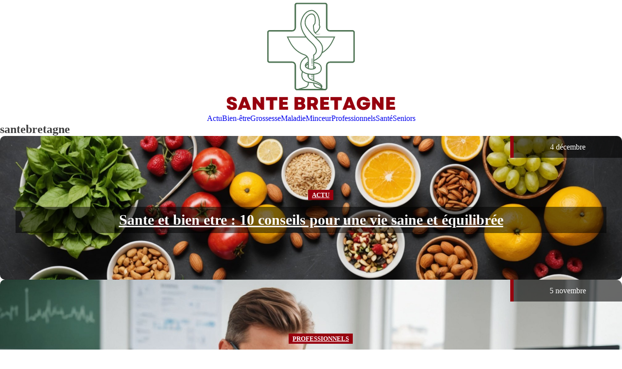

--- FILE ---
content_type: text/html; charset=UTF-8
request_url: https://www.santebretagne.com/page/4/
body_size: 18615
content:
<!DOCTYPE html>
<html lang="fr-FR" >
<head>
<meta charset="UTF-8">
<meta name="viewport" content="width=device-width, initial-scale=1.0">
<!-- WP_HEAD() START -->
<link rel="preload" as="style" href="https://fonts.googleapis.com/css?family=Montserrat:100,200,300,400,500,600,700,800,900|Cormorant+Garamond:100,200,300,400,500,600,700,800,900" >
<link rel="stylesheet" href="https://fonts.googleapis.com/css?family=Montserrat:100,200,300,400,500,600,700,800,900|Cormorant+Garamond:100,200,300,400,500,600,700,800,900">
<meta name='robots' content='index, follow, max-image-preview:large, max-snippet:-1, max-video-preview:-1' />
	<style>img:is([sizes="auto" i], [sizes^="auto," i]) { contain-intrinsic-size: 3000px 1500px }</style>
	
	<!-- This site is optimized with the Yoast SEO plugin v26.3 - https://yoast.com/wordpress/plugins/seo/ -->
	<title>santebretagne - sante bretagne</title>
	<link rel="canonical" href="https://santebretagne.com/" />
	<meta property="og:locale" content="fr_FR" />
	<meta property="og:type" content="website" />
	<meta property="og:title" content="santebretagne - sante bretagne" />
	<meta property="og:url" content="https://santebretagne.com/" />
	<meta property="og:site_name" content="sante bretagne" />
	<meta property="article:modified_time" content="2024-04-30T13:45:24+00:00" />
	<meta name="twitter:card" content="summary_large_image" />
	<script type="application/ld+json" class="yoast-schema-graph">{"@context":"https://schema.org","@graph":[{"@type":"WebPage","@id":"https://santebretagne.com/","url":"https://santebretagne.com/","name":"santebretagne - sante bretagne","isPartOf":{"@id":"https://santebretagne.com/#website"},"datePublished":"2023-10-18T07:50:59+00:00","dateModified":"2024-04-30T13:45:24+00:00","breadcrumb":{"@id":"https://santebretagne.com/#breadcrumb"},"inLanguage":"fr-FR","potentialAction":[{"@type":"ReadAction","target":["https://santebretagne.com/"]}]},{"@type":"BreadcrumbList","@id":"https://santebretagne.com/#breadcrumb","itemListElement":[{"@type":"ListItem","position":1,"name":"Home"}]},{"@type":"WebSite","@id":"https://santebretagne.com/#website","url":"https://santebretagne.com/","name":"sante bretagne","description":"sante bretagne","potentialAction":[{"@type":"SearchAction","target":{"@type":"EntryPoint","urlTemplate":"https://santebretagne.com/?s={search_term_string}"},"query-input":{"@type":"PropertyValueSpecification","valueRequired":true,"valueName":"search_term_string"}}],"inLanguage":"fr-FR"}]}</script>
	<!-- / Yoast SEO plugin. -->


<link rel='dns-prefetch' href='//santebretagne.com' />
<link href='https://fonts.gstatic.com' crossorigin rel='preconnect' />
<link rel='stylesheet' id='wp-block-library-css' href='https://santebretagne.com/wp-includes/css/dist/block-library/style.min.css?ver=6.8.3' type='text/css' media='all' />
<style id='classic-theme-styles-inline-css' type='text/css'>
/*! This file is auto-generated */
.wp-block-button__link{color:#fff;background-color:#32373c;border-radius:9999px;box-shadow:none;text-decoration:none;padding:calc(.667em + 2px) calc(1.333em + 2px);font-size:1.125em}.wp-block-file__button{background:#32373c;color:#fff;text-decoration:none}
</style>
<style id='global-styles-inline-css' type='text/css'>
:root{--wp--preset--aspect-ratio--square: 1;--wp--preset--aspect-ratio--4-3: 4/3;--wp--preset--aspect-ratio--3-4: 3/4;--wp--preset--aspect-ratio--3-2: 3/2;--wp--preset--aspect-ratio--2-3: 2/3;--wp--preset--aspect-ratio--16-9: 16/9;--wp--preset--aspect-ratio--9-16: 9/16;--wp--preset--color--black: #000000;--wp--preset--color--cyan-bluish-gray: #abb8c3;--wp--preset--color--white: #ffffff;--wp--preset--color--pale-pink: #f78da7;--wp--preset--color--vivid-red: #cf2e2e;--wp--preset--color--luminous-vivid-orange: #ff6900;--wp--preset--color--luminous-vivid-amber: #fcb900;--wp--preset--color--light-green-cyan: #7bdcb5;--wp--preset--color--vivid-green-cyan: #00d084;--wp--preset--color--pale-cyan-blue: #8ed1fc;--wp--preset--color--vivid-cyan-blue: #0693e3;--wp--preset--color--vivid-purple: #9b51e0;--wp--preset--gradient--vivid-cyan-blue-to-vivid-purple: linear-gradient(135deg,rgba(6,147,227,1) 0%,rgb(155,81,224) 100%);--wp--preset--gradient--light-green-cyan-to-vivid-green-cyan: linear-gradient(135deg,rgb(122,220,180) 0%,rgb(0,208,130) 100%);--wp--preset--gradient--luminous-vivid-amber-to-luminous-vivid-orange: linear-gradient(135deg,rgba(252,185,0,1) 0%,rgba(255,105,0,1) 100%);--wp--preset--gradient--luminous-vivid-orange-to-vivid-red: linear-gradient(135deg,rgba(255,105,0,1) 0%,rgb(207,46,46) 100%);--wp--preset--gradient--very-light-gray-to-cyan-bluish-gray: linear-gradient(135deg,rgb(238,238,238) 0%,rgb(169,184,195) 100%);--wp--preset--gradient--cool-to-warm-spectrum: linear-gradient(135deg,rgb(74,234,220) 0%,rgb(151,120,209) 20%,rgb(207,42,186) 40%,rgb(238,44,130) 60%,rgb(251,105,98) 80%,rgb(254,248,76) 100%);--wp--preset--gradient--blush-light-purple: linear-gradient(135deg,rgb(255,206,236) 0%,rgb(152,150,240) 100%);--wp--preset--gradient--blush-bordeaux: linear-gradient(135deg,rgb(254,205,165) 0%,rgb(254,45,45) 50%,rgb(107,0,62) 100%);--wp--preset--gradient--luminous-dusk: linear-gradient(135deg,rgb(255,203,112) 0%,rgb(199,81,192) 50%,rgb(65,88,208) 100%);--wp--preset--gradient--pale-ocean: linear-gradient(135deg,rgb(255,245,203) 0%,rgb(182,227,212) 50%,rgb(51,167,181) 100%);--wp--preset--gradient--electric-grass: linear-gradient(135deg,rgb(202,248,128) 0%,rgb(113,206,126) 100%);--wp--preset--gradient--midnight: linear-gradient(135deg,rgb(2,3,129) 0%,rgb(40,116,252) 100%);--wp--preset--font-size--small: 13px;--wp--preset--font-size--medium: 20px;--wp--preset--font-size--large: 36px;--wp--preset--font-size--x-large: 42px;--wp--preset--spacing--20: 0.44rem;--wp--preset--spacing--30: 0.67rem;--wp--preset--spacing--40: 1rem;--wp--preset--spacing--50: 1.5rem;--wp--preset--spacing--60: 2.25rem;--wp--preset--spacing--70: 3.38rem;--wp--preset--spacing--80: 5.06rem;--wp--preset--shadow--natural: 6px 6px 9px rgba(0, 0, 0, 0.2);--wp--preset--shadow--deep: 12px 12px 50px rgba(0, 0, 0, 0.4);--wp--preset--shadow--sharp: 6px 6px 0px rgba(0, 0, 0, 0.2);--wp--preset--shadow--outlined: 6px 6px 0px -3px rgba(255, 255, 255, 1), 6px 6px rgba(0, 0, 0, 1);--wp--preset--shadow--crisp: 6px 6px 0px rgba(0, 0, 0, 1);}:where(.is-layout-flex){gap: 0.5em;}:where(.is-layout-grid){gap: 0.5em;}body .is-layout-flex{display: flex;}.is-layout-flex{flex-wrap: wrap;align-items: center;}.is-layout-flex > :is(*, div){margin: 0;}body .is-layout-grid{display: grid;}.is-layout-grid > :is(*, div){margin: 0;}:where(.wp-block-columns.is-layout-flex){gap: 2em;}:where(.wp-block-columns.is-layout-grid){gap: 2em;}:where(.wp-block-post-template.is-layout-flex){gap: 1.25em;}:where(.wp-block-post-template.is-layout-grid){gap: 1.25em;}.has-black-color{color: var(--wp--preset--color--black) !important;}.has-cyan-bluish-gray-color{color: var(--wp--preset--color--cyan-bluish-gray) !important;}.has-white-color{color: var(--wp--preset--color--white) !important;}.has-pale-pink-color{color: var(--wp--preset--color--pale-pink) !important;}.has-vivid-red-color{color: var(--wp--preset--color--vivid-red) !important;}.has-luminous-vivid-orange-color{color: var(--wp--preset--color--luminous-vivid-orange) !important;}.has-luminous-vivid-amber-color{color: var(--wp--preset--color--luminous-vivid-amber) !important;}.has-light-green-cyan-color{color: var(--wp--preset--color--light-green-cyan) !important;}.has-vivid-green-cyan-color{color: var(--wp--preset--color--vivid-green-cyan) !important;}.has-pale-cyan-blue-color{color: var(--wp--preset--color--pale-cyan-blue) !important;}.has-vivid-cyan-blue-color{color: var(--wp--preset--color--vivid-cyan-blue) !important;}.has-vivid-purple-color{color: var(--wp--preset--color--vivid-purple) !important;}.has-black-background-color{background-color: var(--wp--preset--color--black) !important;}.has-cyan-bluish-gray-background-color{background-color: var(--wp--preset--color--cyan-bluish-gray) !important;}.has-white-background-color{background-color: var(--wp--preset--color--white) !important;}.has-pale-pink-background-color{background-color: var(--wp--preset--color--pale-pink) !important;}.has-vivid-red-background-color{background-color: var(--wp--preset--color--vivid-red) !important;}.has-luminous-vivid-orange-background-color{background-color: var(--wp--preset--color--luminous-vivid-orange) !important;}.has-luminous-vivid-amber-background-color{background-color: var(--wp--preset--color--luminous-vivid-amber) !important;}.has-light-green-cyan-background-color{background-color: var(--wp--preset--color--light-green-cyan) !important;}.has-vivid-green-cyan-background-color{background-color: var(--wp--preset--color--vivid-green-cyan) !important;}.has-pale-cyan-blue-background-color{background-color: var(--wp--preset--color--pale-cyan-blue) !important;}.has-vivid-cyan-blue-background-color{background-color: var(--wp--preset--color--vivid-cyan-blue) !important;}.has-vivid-purple-background-color{background-color: var(--wp--preset--color--vivid-purple) !important;}.has-black-border-color{border-color: var(--wp--preset--color--black) !important;}.has-cyan-bluish-gray-border-color{border-color: var(--wp--preset--color--cyan-bluish-gray) !important;}.has-white-border-color{border-color: var(--wp--preset--color--white) !important;}.has-pale-pink-border-color{border-color: var(--wp--preset--color--pale-pink) !important;}.has-vivid-red-border-color{border-color: var(--wp--preset--color--vivid-red) !important;}.has-luminous-vivid-orange-border-color{border-color: var(--wp--preset--color--luminous-vivid-orange) !important;}.has-luminous-vivid-amber-border-color{border-color: var(--wp--preset--color--luminous-vivid-amber) !important;}.has-light-green-cyan-border-color{border-color: var(--wp--preset--color--light-green-cyan) !important;}.has-vivid-green-cyan-border-color{border-color: var(--wp--preset--color--vivid-green-cyan) !important;}.has-pale-cyan-blue-border-color{border-color: var(--wp--preset--color--pale-cyan-blue) !important;}.has-vivid-cyan-blue-border-color{border-color: var(--wp--preset--color--vivid-cyan-blue) !important;}.has-vivid-purple-border-color{border-color: var(--wp--preset--color--vivid-purple) !important;}.has-vivid-cyan-blue-to-vivid-purple-gradient-background{background: var(--wp--preset--gradient--vivid-cyan-blue-to-vivid-purple) !important;}.has-light-green-cyan-to-vivid-green-cyan-gradient-background{background: var(--wp--preset--gradient--light-green-cyan-to-vivid-green-cyan) !important;}.has-luminous-vivid-amber-to-luminous-vivid-orange-gradient-background{background: var(--wp--preset--gradient--luminous-vivid-amber-to-luminous-vivid-orange) !important;}.has-luminous-vivid-orange-to-vivid-red-gradient-background{background: var(--wp--preset--gradient--luminous-vivid-orange-to-vivid-red) !important;}.has-very-light-gray-to-cyan-bluish-gray-gradient-background{background: var(--wp--preset--gradient--very-light-gray-to-cyan-bluish-gray) !important;}.has-cool-to-warm-spectrum-gradient-background{background: var(--wp--preset--gradient--cool-to-warm-spectrum) !important;}.has-blush-light-purple-gradient-background{background: var(--wp--preset--gradient--blush-light-purple) !important;}.has-blush-bordeaux-gradient-background{background: var(--wp--preset--gradient--blush-bordeaux) !important;}.has-luminous-dusk-gradient-background{background: var(--wp--preset--gradient--luminous-dusk) !important;}.has-pale-ocean-gradient-background{background: var(--wp--preset--gradient--pale-ocean) !important;}.has-electric-grass-gradient-background{background: var(--wp--preset--gradient--electric-grass) !important;}.has-midnight-gradient-background{background: var(--wp--preset--gradient--midnight) !important;}.has-small-font-size{font-size: var(--wp--preset--font-size--small) !important;}.has-medium-font-size{font-size: var(--wp--preset--font-size--medium) !important;}.has-large-font-size{font-size: var(--wp--preset--font-size--large) !important;}.has-x-large-font-size{font-size: var(--wp--preset--font-size--x-large) !important;}
:where(.wp-block-post-template.is-layout-flex){gap: 1.25em;}:where(.wp-block-post-template.is-layout-grid){gap: 1.25em;}
:where(.wp-block-columns.is-layout-flex){gap: 2em;}:where(.wp-block-columns.is-layout-grid){gap: 2em;}
:root :where(.wp-block-pullquote){font-size: 1.5em;line-height: 1.6;}
</style>
<link rel='stylesheet' id='dscf7-math-captcha-style-css' href='https://santebretagne.com/wp-content/plugins/ds-cf7-math-captcha/assets/css/style.css?ver=1.0.0' type='text/css' media='' />
<link rel='stylesheet' id='oxygen-css' href='https://santebretagne.com/wp-content/plugins/oxygen/component-framework/oxygen.css?ver=4.7' type='text/css' media='all' />
<link rel='stylesheet' id='recent-posts-widget-with-thumbnails-public-style-css' href='https://santebretagne.com/wp-content/plugins/recent-posts-widget-with-thumbnails/public.css?ver=7.1.1' type='text/css' media='all' />
<style id='rocket-lazyload-inline-css' type='text/css'>
.rll-youtube-player{position:relative;padding-bottom:56.23%;height:0;overflow:hidden;max-width:100%;}.rll-youtube-player:focus-within{outline: 2px solid currentColor;outline-offset: 5px;}.rll-youtube-player iframe{position:absolute;top:0;left:0;width:100%;height:100%;z-index:100;background:0 0}.rll-youtube-player img{bottom:0;display:block;left:0;margin:auto;max-width:100%;width:100%;position:absolute;right:0;top:0;border:none;height:auto;-webkit-transition:.4s all;-moz-transition:.4s all;transition:.4s all}.rll-youtube-player img:hover{-webkit-filter:brightness(75%)}.rll-youtube-player .play{height:100%;width:100%;left:0;top:0;position:absolute;background:url(https://santebretagne.com/wp-content/plugins/wp-rocket/assets/img/youtube.png) no-repeat center;background-color: transparent !important;cursor:pointer;border:none;}
</style>
<script type="text/javascript" src="https://santebretagne.com/wp-includes/js/jquery/jquery.min.js?ver=3.7.1" id="jquery-core-js"></script>
<link rel="https://api.w.org/" href="https://santebretagne.com/wp-json/" /><link rel="alternate" title="JSON" type="application/json" href="https://santebretagne.com/wp-json/wp/v2/pages/85" /><link rel="EditURI" type="application/rsd+xml" title="RSD" href="https://santebretagne.com/xmlrpc.php?rsd" />
<meta name="generator" content="WordPress 6.8.3" />
<link rel='shortlink' href='https://santebretagne.com/' />
<link rel="alternate" title="oEmbed (JSON)" type="application/json+oembed" href="https://santebretagne.com/wp-json/oembed/1.0/embed?url=https%3A%2F%2Fsantebretagne.com%2F" />
<link rel="alternate" title="oEmbed (XML)" type="text/xml+oembed" href="https://santebretagne.com/wp-json/oembed/1.0/embed?url=https%3A%2F%2Fsantebretagne.com%2F&#038;format=xml" />
<meta name="robots" content="noarchive"><link rel="icon" href="https://santebretagne.com/wp-content/uploads/2024/05/cropped-santebretagne-e1714657009975-32x32.png" sizes="32x32" />
<link rel="icon" href="https://santebretagne.com/wp-content/uploads/2024/05/cropped-santebretagne-e1714657009975-192x192.png" sizes="192x192" />
<link rel="apple-touch-icon" href="https://santebretagne.com/wp-content/uploads/2024/05/cropped-santebretagne-e1714657009975-180x180.png" />
<meta name="msapplication-TileImage" content="https://santebretagne.com/wp-content/uploads/2024/05/cropped-santebretagne-e1714657009975-270x270.png" />
		<style type="text/css" id="wp-custom-css">
			/*variable couleur*/
:root {
     --main-bg-cat: #97010E;
    --main-border-left: #97010E;
    --main-bg-submit: #000;
    --main-btn-read: #97010E;
}


/*fin variable couleur*/
input#s {
    height: 40px;
}

input#searchsubmit {
    background: var(--main-bg-submit);
    border: 0px;
    padding: 10px;
    color: #fff;
}
/*radius*/
.oxy-post-image-fixed-ratio {
    border-radius: 10px;
}

a.oxy-post-image {
    border-radius: 10px;
}

h2.widgettitle img {
    border-radius: 10px;
}


aside img {
    border-radius: 10px;
}

.oxy-post-overlay {
    border-radius: 10px;
}

.oxy-post-image {
    border-radius: 10px;
}

.oxy-post {
    border-radius: 10px;
}

.single img {
    border-radius: 10px;
}

.swiper-container
{
  width: 100%;
  border-radius: 10px;
}

.custom-content {
    border-radius: 10px;
}

.oxy-post-padding {
    border-radius: 10px;
}
/*radius*/

.oxy-post-padding {
    border-radius: 15px;
}

.oxy-post-image.rocket-lazyload.entered.lazyloaded {
    border-radius: 15px;
}

.custom-date {
    border-radius: 0px 13px 0px 0px;
}

.oxy-post-image-fixed-ratio {
    border-radius: 15px;
}

.oxy-post-image {
    border-radius: 10px;
}

a.oxy-post-image {
    border-radius: 15px;
}

/*s1*/
section#section-141-49 h2 a {
    text-align: center !important;
    font-size: 30px !important;
	    text-decoration: underline;
}

section#section-141-49 h2  {
    text-align: center !important;
}

#_posts_grid-142-49 .oxy-post-image {
    padding: 6rem 2rem !important;
}

#_posts_grid-142-49 > .oxy-posts > :nth-child(1){
	position:relative;
}

#_posts_grid-142-49 > .oxy-posts > :nth-child(2){
	position:relative;
}

#_posts_grid-142-49 > .oxy-posts > :nth-child(3){
	position:relative;
}


#_posts_grid-142-49 > .oxy-posts > :nth-child(4) {
    height: 300px !important;
	position:relative;
}

#_posts_grid-142-49 > .oxy-posts > :nth-child(5) {
    height: 300px !important;
	position:relative;
}

#_posts_grid-142-49 > .oxy-posts > :nth-child(6) {
    height: 300px !important;
	position:relative;
}

.custom-category {
    text-align: center;
}

ul.post-categories li {
    list-style: none;
	display:inline-block;
}

ul.post-categories li a {
   background: var(--main-bg-cat);
    color: #fff;
    padding: 3px 8px;
    text-transform: uppercase;
    font-size: 13px;
    font-weight: bold;
}

#_posts_grid-142-49 .oxy-post-image {
    align-items: center;
    justify-content: center;
}


#_posts_grid-142-49 > .oxy-posts {
    grid-column-gap: 5px !important;
    grid-row-gap: 5px !important;
	  grid-auto-rows: auto !important
}

.custom-date {
     background: #00000091;
    color: #fff;
    width: 18%;
    height: 45px;
    font-size: 16px;
    display: flex;
    align-items: center;
    justify-content: center;
    padding: 0px 5px;
    position: absolute;
    top: 0;
    right: 0;
	border-left: 7px solid var(--main-border-left);
}

/*fin s1*/
/*s2*/
section#section-146-49 .oxy-post-image-fixed-ratio {
    padding-bottom: 75% !important;
}

.oxy-post-image-date-overlay {
    border-left: 5px solid var(--main-border-left);
}
/*fin s2*/
/*s3*/
.grid-img .oxy-post {
    width: 100% !important;
	margin-bottom: 0px !important;
}

.custom-content {
    text-align: center;
    border-bottom: 3px solid #eee;
    padding-bottom: 50px;
}

.custom-date-line {
    font-size: 12px;
    color: #767474;
}

/*fin s3*/
/*s4*/
.left-img ul.post-categories {
    padding: 0;
}

.left-img .oxy-post {
    margin-bottom: 1em !important;
}

/*fin s4*/

.left-img .oxy-post-image-fixed-ratio {
    padding-bottom: 50% !important;
}

.archive .oxy-post {
    align-items: start !important;
    margin-bottom: 2em !important;
}

.ftr-img img {
    width: 100%;
    height: auto;
}

aside li {
    list-style: none;
}

li#block-7 {
    width: 100%;
}

h2.widgettitle {
    width: 100%;
    text-align: center;
    position: relative;
    display: flex;
    align-items: center;
    justify-content: center;
    margin-top: 30px;
}

h2.widgettitle:before {
    content: '';
    background: #001373;
    width: 30%;
    height: 2px;
    position: absolute;
    left: 0;
}

h2.widgettitle:after {
    content: '';
    background: #001373;
    width: 30%;
    height: 2px;
    position: absolute;
    right: 0;
}

.rpwwt-widget ul li img {
    width: 124px !important;
    height: 75px;
    object-fit: cover;
	border-radius: 15px;
}

button.wp-block-search__button.has-icon.wp-element-button {
    background: #85be00;
    color: #fff;
}

@media (max-width: 500px){
	h2.widgettitle:before {
    content: '';
    background: #001373;
    width: 17%;
    height: 2px;
    position: absolute;
    left: 0;
}

h2.widgettitle:after {
    content: '';
    background: #001373;
    width: 17%;
    height: 2px;
    position: absolute;
    right: 0;
}
}		</style>
		<link rel='stylesheet' id='oxygen-cache-24-css' href='//santebretagne.com/wp-content/uploads/oxygen/css/24.css?cache=1714988322&#038;ver=6.8.3' type='text/css' media='all' />
<link rel='stylesheet' id='oxygen-cache-85-css' href='//santebretagne.com/wp-content/uploads/oxygen/css/85.css?cache=1710513108&#038;ver=6.8.3' type='text/css' media='all' />
<link rel='stylesheet' id='oxygen-universal-styles-css' href='//santebretagne.com/wp-content/uploads/oxygen/css/universal.css?cache=1714988322&#038;ver=6.8.3' type='text/css' media='all' />
<noscript><style id="rocket-lazyload-nojs-css">.rll-youtube-player, [data-lazy-src]{display:none !important;}</style></noscript><!-- END OF WP_HEAD() -->
</head>
<body class="home paged wp-singular page-template-default page page-id-85 paged-4 page-paged-4 wp-theme-oxygen-is-not-a-theme  wp-embed-responsive oxygen-body" >




						<div id="div_block-57-34" class="ct-div-block" ></div><header id="_header-2-225" class="oxy-header-wrapper oxy-overlay-header oxy-header" ><div id="_header_row-3-225" class="oxy-header-row" ><div class="oxy-header-container"><div id="_header_left-4-225" class="oxy-header-left" ></div><div id="_header_center-6-225" class="oxy-header-center" ><a id="link-12-225" class="ct-link atomic-logo" href="/" target="_self"  ><img  id="image-13-225" alt="" src="https://santebretagne.com/wp-content/uploads/2024/05/santebretagne-e1714657009975.png" class="ct-image"/></a></div><div id="_header_right-7-225" class="oxy-header-right" ></div></div></div><div id="_header_row-10-225" class="oxy-header-row" ><div class="oxy-header-container"><div id="_header_left-11-225" class="oxy-header-left" ></div><div id="_header_center-14-225" class="oxy-header-center" ><nav id="_nav_menu-17-225" class="oxy-nav-menu oxy-nav-menu-dropdowns" ><div class='oxy-menu-toggle'><div class='oxy-nav-menu-hamburger-wrap'><div class='oxy-nav-menu-hamburger'><div class='oxy-nav-menu-hamburger-line'></div><div class='oxy-nav-menu-hamburger-line'></div><div class='oxy-nav-menu-hamburger-line'></div></div></div></div><div class="menu-mainmenu-container"><ul id="menu-mainmenu" class="oxy-nav-menu-list"><li id="menu-item-197" class="menu-item menu-item-type-taxonomy menu-item-object-category menu-item-197"><a href="https://santebretagne.com/category/actu">Actu</a></li>
<li id="menu-item-198" class="menu-item menu-item-type-taxonomy menu-item-object-category menu-item-198"><a href="https://santebretagne.com/category/bien-etre">Bien-être</a></li>
<li id="menu-item-199" class="menu-item menu-item-type-taxonomy menu-item-object-category menu-item-199"><a href="https://santebretagne.com/category/grossesse">Grossesse</a></li>
<li id="menu-item-200" class="menu-item menu-item-type-taxonomy menu-item-object-category menu-item-200"><a href="https://santebretagne.com/category/maladie">Maladie</a></li>
<li id="menu-item-201" class="menu-item menu-item-type-taxonomy menu-item-object-category menu-item-201"><a href="https://santebretagne.com/category/minceur">Minceur</a></li>
<li id="menu-item-202" class="menu-item menu-item-type-taxonomy menu-item-object-category menu-item-202"><a href="https://santebretagne.com/category/professionnels">Professionnels</a></li>
<li id="menu-item-203" class="menu-item menu-item-type-taxonomy menu-item-object-category menu-item-203"><a href="https://santebretagne.com/category/sante">Santé</a></li>
<li id="menu-item-204" class="menu-item menu-item-type-taxonomy menu-item-object-category menu-item-204"><a href="https://santebretagne.com/category/seniors">Seniors</a></li>
</ul></div></nav></div><div id="_header_right-15-225" class="oxy-header-right" ></div></div></div></header>
		<div id='inner_content-19-225' class='ct-inner-content'><section id="section-141-49" class=" ct-section" ><div class="ct-section-inner-wrap"><h1 id="headline-257-85" class="ct-headline"><span id="span-258-85" class="ct-span" >santebretagne</span></h1>        
                <div id="_posts_grid-142-49" class='oxy-easy-posts oxy-posts-grid' >
                    <div class='oxy-posts'>
                 <div class='oxy-post'>
      
  	<div class='oxy-post-image' style='background-image: url(https://santebretagne.com/wp-content/uploads/2024/12/health-and-well-being-10-tips-for-a-healthy-and-balanced-life.jpeg) !important; background-size:cover;'>
		
		
		<div class="custom-date">
    			4  décembre		</div>
		<div class="custom-category">
		           <ul class="post-categories">
	<li><a href="https://santebretagne.com/category/actu" rel="category tag">Actu</a></li></ul>		</div>
		<h2 style="background:#00000085; padding:10px;">
			<a class='oxy-post-title' href='https://santebretagne.com/actu/sante-et-bien-etre-10-conseils-pour-une-vie-saine-et-equilibree.php' style="color:#fff">Sante et bien etre : 10 conseils pour une vie saine et équilibrée</a>
		</h2> 
    
		
		
  	</div>

</div> <div class='oxy-post'>
      
  	<div class='oxy-post-image' style='background-image: url(https://santebretagne.com/wp-content/uploads/2024/11/how-occupational-health-training-can-improve-your-professional-daily-life.jpeg) !important; background-size:cover;'>
		
		
		<div class="custom-date">
    			5  novembre		</div>
		<div class="custom-category">
		           <ul class="post-categories">
	<li><a href="https://santebretagne.com/category/professionnels" rel="category tag">Professionnels</a></li></ul>		</div>
		<h2 style="background:#00000085; padding:10px;">
			<a class='oxy-post-title' href='https://santebretagne.com/professionnels/comment-la-formation-sante-au-travail-peut-elle-ameliorer-votre-quotidien-professionnel.php' style="color:#fff">Comment la formation santé au travail peut-elle améliorer votre quotidien professionnel ?</a>
		</h2> 
    
		
		
  	</div>

</div> <div class='oxy-post'>
      
  	<div class='oxy-post-image' style='background-image: url(https://santebretagne.com/wp-content/uploads/2024/11/anti-aging-treatments-and-wrinkle-care-discover-the-essentials.jpeg) !important; background-size:cover;'>
		
		
		<div class="custom-date">
    			2  novembre		</div>
		<div class="custom-category">
		           <ul class="post-categories">
	<li><a href="https://santebretagne.com/category/sante" rel="category tag">Santé</a></li></ul>		</div>
		<h2 style="background:#00000085; padding:10px;">
			<a class='oxy-post-title' href='https://santebretagne.com/sante/soins-anti-age-et-les-soins-anti-rides-decouvrez-les-incontournables.php' style="color:#fff">Soins anti-âge et les soins anti-rides : découvrez les incontournables</a>
		</h2> 
    
		
		
  	</div>

</div> <div class='oxy-post'>
      
  	<div class='oxy-post-image' style='background-image: url(https://santebretagne.com/wp-content/uploads/2024/11/the-essentials-of-the-dpc-training-catalog-for-accessible-and-practical-physicians.jpeg) !important; background-size:cover;'>
		
		
		<div class="custom-date">
    			1  novembre		</div>
		<div class="custom-category">
		           <ul class="post-categories">
	<li><a href="https://santebretagne.com/category/professionnels" rel="category tag">Professionnels</a></li></ul>		</div>
		<h2 style="background:#00000085; padding:10px;">
			<a class='oxy-post-title' href='https://santebretagne.com/professionnels/lessentiel-du-catalogue-de-formations-dpc-pour-medecins-accessibles-et-pratiques.php' style="color:#fff">L'essentiel du catalogue de formations dpc pour médecins accessibles et pratiques</a>
		</h2> 
    
		
		
  	</div>

</div> <div class='oxy-post'>
      
  	<div class='oxy-post-image' style='background-image: url(https://santebretagne.com/wp-content/uploads/2024/11/transition-to-a-big-kid-bed-an-important-milestone-in-a-childs-life.jpeg) !important; background-size:cover;'>
		
		
		<div class="custom-date">
    			1  novembre		</div>
		<div class="custom-category">
		           <ul class="post-categories">
	<li><a href="https://santebretagne.com/category/professionnels" rel="category tag">Professionnels</a></li></ul>		</div>
		<h2 style="background:#00000085; padding:10px;">
			<a class='oxy-post-title' href='https://santebretagne.com/professionnels/passage-au-lit-de-grand-une-etape-importante-dans-la-vie-de-lenfant.php' style="color:#fff">Passage au lit de grand : une étape importante dans la vie de l’enfant</a>
		</h2> 
    
		
		
  	</div>

</div> <div class='oxy-post'>
      
  	<div class='oxy-post-image' style='background-image: url(https://santebretagne.com/wp-content/uploads/2025/02/ensuring-discretion-with-appropriate-incontinence-underwear.jpeg) !important; background-size:cover;'>
		
		
		<div class="custom-date">
    			1  novembre		</div>
		<div class="custom-category">
		           <ul class="post-categories">
	<li><a href="https://santebretagne.com/category/sante" rel="category tag">Santé</a></li></ul>		</div>
		<h2 style="background:#00000085; padding:10px;">
			<a class='oxy-post-title' href='https://santebretagne.com/sante/assurer-sa-discretion-avec-des-sous-vetements-dincontinence-adaptes.php' style="color:#fff">Assurer sa discrétion avec des sous-vêtements d'incontinence adaptés</a>
		</h2> 
    
		
		
  	</div>

</div>            </div>
                            </div>
                </div></section><section id="section-146-49" class=" ct-section" ><div class="ct-section-inner-wrap"><div id="new_columns-147-49" class="ct-new-columns" ><div id="div_block-148-49" class="ct-div-block" ><div id="div_block-151-49" class="ct-div-block" ><div id="div_block-152-49" class="ct-div-block" ></div><h2 id="headline-156-49" class="ct-headline">Actu</h2><div id="div_block-153-49" class="ct-div-block" ></div></div><div id="div_block-158-49" class="ct-div-block" >        
                <div id="_posts_grid-159-49" class='oxy-easy-posts oxy-posts-grid' >
                    <div class='oxy-posts'>
                 <div class='oxy-post'>
  
  <div class='oxy-post-padding'>
    
    <a class='oxy-post-image' href='https://santebretagne.com/actu/theatre-dimprovisation-a-montpellier-cours-et-spectacles.php'>
      <div class='oxy-post-image-fixed-ratio' style='background-image: url(https://santebretagne.com/wp-content/uploads/2024/06/theatre-dimprovisation-a-montpellier-cours-et-spectacles-scaled.jpg);'>
      </div>
      
      <div class='oxy-post-image-date-overlay'>
		juin 14, 2024	  </div>
      
	</a>
  
    <div class='oxy-post-wrap'>

      <a class='oxy-post-title' href='https://santebretagne.com/actu/theatre-dimprovisation-a-montpellier-cours-et-spectacles.php'>Théâtre d'improvisation à Montpellier : cours et spectacles</a>
      
      <div class='oxy-post-content-and-link-wrap'>
        <div class='oxy-post-content'>
            Montpellier, terre d'art et d'expression, vous invite à explorer le monde fascinant du théâtre d'improvisation. Que vous soyez novice ou comédien aguerri, découvrez des formations...
        </div>
      </div>
      
    </div>
    
  </div>

</div> <div class='oxy-post'>
  
  <div class='oxy-post-padding'>
    
    <a class='oxy-post-image' href='https://santebretagne.com/actu/sante-et-bien-etre-10-conseils-pour-une-vie-saine-et-equilibree.php'>
      <div class='oxy-post-image-fixed-ratio' style='background-image: url(https://santebretagne.com/wp-content/uploads/2024/12/health-and-well-being-10-tips-for-a-healthy-and-balanced-life.jpeg);'>
      </div>
      
      <div class='oxy-post-image-date-overlay'>
		décembre 4, 2024	  </div>
      
	</a>
  
    <div class='oxy-post-wrap'>

      <a class='oxy-post-title' href='https://santebretagne.com/actu/sante-et-bien-etre-10-conseils-pour-une-vie-saine-et-equilibree.php'>Sante et bien etre : 10 conseils pour une vie saine et équilibrée</a>
      
      <div class='oxy-post-content-and-link-wrap'>
        <div class='oxy-post-content'>
            La quête d'une vie saine et équilibrée est une priorité pour beaucoup. Les choix quotidiens impactent notre bien-être physique et mental. Adopter de bonnes habitudes...
        </div>
      </div>
      
    </div>
    
  </div>

</div> <div class='oxy-post'>
  
  <div class='oxy-post-padding'>
    
    <a class='oxy-post-image' href='https://santebretagne.com/actu/quels-types-de-yoga-sont-les-plus-adaptes-pour-les-personnes-souffrant-de-scoliose.php'>
      <div class='oxy-post-image-fixed-ratio' style='background-image: url(https://santebretagne.com/wp-content/uploads/2024/05/quels-types-de-yoga-sont-les-plus-adaptes-pour-les-personnes-souffrant-de-scoliose.jpg);'>
      </div>
      
      <div class='oxy-post-image-date-overlay'>
		mai 1, 2024	  </div>
      
	</a>
  
    <div class='oxy-post-wrap'>

      <a class='oxy-post-title' href='https://santebretagne.com/actu/quels-types-de-yoga-sont-les-plus-adaptes-pour-les-personnes-souffrant-de-scoliose.php'>Quels types de yoga sont les plus adaptés pour les personnes souffrant de scoliose?</a>
      
      <div class='oxy-post-content-and-link-wrap'>
        <div class='oxy-post-content'>
            Dans la quête de solutions thérapeutiques douces pour traiter diverses affections, le yoga s&rsquo;impose de plus en plus comme une alternative crédible à la médecine...
        </div>
      </div>
      
    </div>
    
  </div>

</div> <div class='oxy-post'>
  
  <div class='oxy-post-padding'>
    
    <a class='oxy-post-image' href='https://santebretagne.com/actu/quels-sont-les-impacts-de-la-meditation-sur-la-gestion-des-symptomes-de-la-maladie-de-lyme.php'>
      <div class='oxy-post-image-fixed-ratio' style='background-image: url(https://santebretagne.com/wp-content/uploads/2024/05/national-cancer-institute-bM4MXYPY61U-unsplash-2.jpg);'>
      </div>
      
      <div class='oxy-post-image-date-overlay'>
		avril 30, 2024	  </div>
      
	</a>
  
    <div class='oxy-post-wrap'>

      <a class='oxy-post-title' href='https://santebretagne.com/actu/quels-sont-les-impacts-de-la-meditation-sur-la-gestion-des-symptomes-de-la-maladie-de-lyme.php'>Quels sont les impacts de la méditation sur la gestion des symptômes de la maladie de Lyme?</a>
      
      <div class='oxy-post-content-and-link-wrap'>
        <div class='oxy-post-content'>
            Vous avez probablement déjà entendu parler de la maladie de Lyme, une affection transmise par les tiques qui provoque des symptômes souvent déroutants et parfois...
        </div>
      </div>
      
    </div>
    
  </div>

</div>            </div>
                            </div>
                </div><div id="div_block-176-49" class="ct-div-block" ><div id="div_block-177-49" class="ct-div-block" ></div><h2 id="headline-178-49" class="ct-headline">Bien-être</h2><div id="div_block-179-49" class="ct-div-block" ></div></div><div id="div_block-181-49" class="ct-div-block" >        
                <div id="_posts_grid-182-49" class='oxy-easy-posts oxy-posts-grid grid-img' >
                    <div class='oxy-posts'>
                 <div class='oxy-post'>
  
    <a class='oxy-post-image' href='https://santebretagne.com/bien-etre/produits-de-beaute-et-de-soins-decouvrez-notre-selection-haut-de-gamme.php'>
      <div class='oxy-post-image-fixed-ratio' style='background-image: url(https://santebretagne.com/wp-content/uploads/2025/02/beauty-and-skincare-products-discover-our-premium-selection.jpeg);'>
      </div>
      
    
	</a>
	<div class="custom-content">
			<div class="custom-category">
					   <ul class="post-categories">
	<li><a href="https://santebretagne.com/category/bien-etre" rel="category tag">Bien-être</a></li></ul>			</div>
			<h2>  
			<a class='oxy-post-title' href='https://santebretagne.com/bien-etre/produits-de-beaute-et-de-soins-decouvrez-notre-selection-haut-de-gamme.php'>Produits de beauté et de soins : découvrez notre sélection haut de gamme</a>
			</h2>

			<div class='oxy-post-content'>
				Découvrez une sélection raffinée de produits de beauté haut de gamme, conçue pour celles et ceux qui exigent l'excellence. En mettant l'accent sur des ingrédients...
			</div>
		
		     <div class='custom-date-line'>
				octobre 29, 2024			  </div>
	</div>

	

</div> <div class='oxy-post'>
  
    <a class='oxy-post-image' href='https://santebretagne.com/bien-etre/accessoires-sommeil-masques-de-nuit-boules-quies-coussin-de-voyage.php'>
      <div class='oxy-post-image-fixed-ratio' style='background-image: url(https://santebretagne.com/wp-content/uploads/2025/02/sleep-accessories-eye-masks-earplugs-travel-pillows.jpeg);'>
      </div>
      
    
	</a>
	<div class="custom-content">
			<div class="custom-category">
					   <ul class="post-categories">
	<li><a href="https://santebretagne.com/category/bien-etre" rel="category tag">Bien-être</a></li></ul>			</div>
			<h2>  
			<a class='oxy-post-title' href='https://santebretagne.com/bien-etre/accessoires-sommeil-masques-de-nuit-boules-quies-coussin-de-voyage.php'>Accessoires sommeil : masques de nuit, boules quies, coussin de voyage</a>
			</h2>

			<div class='oxy-post-content'>
				Les accessoires de sommeil jouent un rôle essentiel dans l'amélioration de votre confort nocturne. Masques de nuit, boules Quies et coussins de voyage ne sont...
			</div>
		
		     <div class='custom-date-line'>
				octobre 29, 2024			  </div>
	</div>

	

</div> <div class='oxy-post'>
  
    <a class='oxy-post-image' href='https://santebretagne.com/bien-etre/cosmetique-bio-comment-faire-le-bon-choix-pour-vous.php'>
      <div class='oxy-post-image-fixed-ratio' style='background-image: url(https://santebretagne.com/wp-content/uploads/2025/02/organic-cosmetics-how-to-make-the-right-choice-for-you.jpeg);'>
      </div>
      
    
	</a>
	<div class="custom-content">
			<div class="custom-category">
					   <ul class="post-categories">
	<li><a href="https://santebretagne.com/category/bien-etre" rel="category tag">Bien-être</a></li></ul>			</div>
			<h2>  
			<a class='oxy-post-title' href='https://santebretagne.com/bien-etre/cosmetique-bio-comment-faire-le-bon-choix-pour-vous.php'>Cosmétique bio : comment faire le bon choix pour vous ?</a>
			</h2>

			<div class='oxy-post-content'>
				Les cosmétiques bio, de plus en plus prisés, représentent bien plus qu'une simple tendance. Leur définition repose sur des ingrédients naturels, respectueux de la santé...
			</div>
		
		     <div class='custom-date-line'>
				octobre 25, 2024			  </div>
	</div>

	

</div> <div class='oxy-post'>
  
    <a class='oxy-post-image' href='https://santebretagne.com/bien-etre/soins-naturels-pour-cheveux-crepus-ou-boucles-decouvrez-les-secrets.php'>
      <div class='oxy-post-image-fixed-ratio' style='background-image: url(https://santebretagne.com/wp-content/uploads/2025/02/natural-care-for-frizzy-or-curly-hair-discover-the-secrets.jpeg);'>
      </div>
      
    
	</a>
	<div class="custom-content">
			<div class="custom-category">
					   <ul class="post-categories">
	<li><a href="https://santebretagne.com/category/bien-etre" rel="category tag">Bien-être</a></li></ul>			</div>
			<h2>  
			<a class='oxy-post-title' href='https://santebretagne.com/bien-etre/soins-naturels-pour-cheveux-crepus-ou-boucles-decouvrez-les-secrets.php'>Soins naturels pour cheveux crépus ou bouclés : découvrez les secrets</a>
			</h2>

			<div class='oxy-post-content'>
				Les cheveux crépus et bouclés possèdent des besoins spécifiques qui réclament une attention particulière. L’hydratation est essentielle pour maintenir leur éclat et leur santé. En...
			</div>
		
		     <div class='custom-date-line'>
				octobre 20, 2024			  </div>
	</div>

	

</div>            </div>
                            </div>
                </div><div id="div_block-192-49" class="ct-div-block" ><div id="div_block-193-49" class="ct-div-block" ></div><h2 id="headline-194-49" class="ct-headline">Grossesse</h2><div id="div_block-195-49" class="ct-div-block" ></div></div><div id="div_block-197-49" class="ct-div-block" >        
                <div id="_posts_grid-198-49" class='oxy-easy-posts oxy-posts-grid grid-img left-img' >
                    <div class='oxy-posts'>
                 <div class='oxy-post'>

  <a class='oxy-post-image' href='https://santebretagne.com/grossesse/decouvrez-le-magazine-sur-la-femme-enceinte.php'>
      <div class='oxy-post-image-fixed-ratio' style='background-image: url(https://santebretagne.com/wp-content/uploads/2024/06/decouvrez-le-magazine-sur-la-femme-enceinte.png);'>
      </div>
     
  </a>

  
  <div class='oxy-post-wrap'>
	  <div class="custom-category">
					   <ul class="post-categories">
	<li><a href="https://santebretagne.com/category/grossesse" rel="category tag">Grossesse</a></li></ul>			</div>
	  <h2>
	<a class='oxy-post-title' href='https://santebretagne.com/grossesse/decouvrez-le-magazine-sur-la-femme-enceinte.php'>Découvrez le magazine sur la femme enceinte</a>
	  </h2>
  

	<div class='oxy-post-content'>
		À toutes les futures mamans, embarquez dans une aventure où bien-être et préparation s'entremêlent harmonieusement. Notre magazine dévoile des conseils, soulignant l'importance d'une alimentation surveillée,...
	</div>
	  
	  <div class='custom-date-line'>
				juin 10, 2024	  </div>


  </div>
  
</div> <div class='oxy-post'>

  <a class='oxy-post-image' href='https://santebretagne.com/grossesse/quels-sont-les-effets-dune-consommation-moderee-de-chocolat-noir-sur-la-sante-foetale.php'>
      <div class='oxy-post-image-fixed-ratio' style='background-image: url(https://santebretagne.com/wp-content/uploads/2024/05/alexander-grey-uS5lTkVwSb0-unsplash.jpg);'>
      </div>
     
  </a>

  
  <div class='oxy-post-wrap'>
	  <div class="custom-category">
					   <ul class="post-categories">
	<li><a href="https://santebretagne.com/category/grossesse" rel="category tag">Grossesse</a></li></ul>			</div>
	  <h2>
	<a class='oxy-post-title' href='https://santebretagne.com/grossesse/quels-sont-les-effets-dune-consommation-moderee-de-chocolat-noir-sur-la-sante-foetale.php'>Quels sont les effets d&rsquo;une consommation modérée de chocolat noir sur la santé fœtale ?</a>
	  </h2>
  

	<div class='oxy-post-content'>
		Vous êtes une femme enceinte et vous vous interrogez sur les effets de la consommation de chocolat noir sur le bien-être de votre bébé à...
	</div>
	  
	  <div class='custom-date-line'>
				mai 1, 2024	  </div>


  </div>
  
</div> <div class='oxy-post'>

  <a class='oxy-post-image' href='https://santebretagne.com/grossesse/peut-on-utiliser-le-stretching-pour-faciliter-le-travail-durant-laccouchement.php'>
      <div class='oxy-post-image-fixed-ratio' style='background-image: url(https://santebretagne.com/wp-content/uploads/2024/05/temp-image.jpg.jpg);'>
      </div>
     
  </a>

  
  <div class='oxy-post-wrap'>
	  <div class="custom-category">
					   <ul class="post-categories">
	<li><a href="https://santebretagne.com/category/grossesse" rel="category tag">Grossesse</a></li></ul>			</div>
	  <h2>
	<a class='oxy-post-title' href='https://santebretagne.com/grossesse/peut-on-utiliser-le-stretching-pour-faciliter-le-travail-durant-laccouchement.php'>Peut-on utiliser le stretching pour faciliter le travail durant l&rsquo;accouchement ?</a>
	  </h2>
  

	<div class='oxy-post-content'>
		En cette belle journée du 1er mai 2024, nous allons aborder un sujet qui touche beaucoup de femmes, l&rsquo;accouchement. Plus précisément, nous nous pencherons sur...
	</div>
	  
	  <div class='custom-date-line'>
				mai 1, 2024	  </div>


  </div>
  
</div> <div class='oxy-post'>

  <a class='oxy-post-image' href='https://santebretagne.com/grossesse/comment-adapter-les-voyages-longue-distance-en-voiture-durant-la-grossesse.php'>
      <div class='oxy-post-image-fixed-ratio' style='background-image: url(https://santebretagne.com/wp-content/uploads/2024/05/jonathan-borba-ctclUw-o9jc-unsplash.jpg);'>
      </div>
     
  </a>

  
  <div class='oxy-post-wrap'>
	  <div class="custom-category">
					   <ul class="post-categories">
	<li><a href="https://santebretagne.com/category/grossesse" rel="category tag">Grossesse</a></li></ul>			</div>
	  <h2>
	<a class='oxy-post-title' href='https://santebretagne.com/grossesse/comment-adapter-les-voyages-longue-distance-en-voiture-durant-la-grossesse.php'>Comment adapter les voyages longue distance en voiture durant la grossesse ?</a>
	  </h2>
  

	<div class='oxy-post-content'>
		La grossesse est une période où toutes les précautions sont bonnes à prendre. Mais cela ne signifie pas que vous devez rester clouée à la...
	</div>
	  
	  <div class='custom-date-line'>
				mai 1, 2024	  </div>


  </div>
  
</div> <div class='oxy-post'>

  <a class='oxy-post-image' href='https://santebretagne.com/grossesse/quelle-est-limportance-dun-suivi-regulier-de-la-pression-arterielle-pendant-la-grossesse.php'>
      <div class='oxy-post-image-fixed-ratio' style='background-image: url(https://santebretagne.com/wp-content/uploads/2024/04/quelle-est-lrsquoimportance-drsquoun-suivi-regulier-de-la-pression-arterielle-pendant-la-grossesse.jpg);'>
      </div>
     
  </a>

  
  <div class='oxy-post-wrap'>
	  <div class="custom-category">
					   <ul class="post-categories">
	<li><a href="https://santebretagne.com/category/grossesse" rel="category tag">Grossesse</a></li></ul>			</div>
	  <h2>
	<a class='oxy-post-title' href='https://santebretagne.com/grossesse/quelle-est-limportance-dun-suivi-regulier-de-la-pression-arterielle-pendant-la-grossesse.php'>Quelle est l&rsquo;importance d&rsquo;un suivi régulier de la pression artérielle pendant la grossesse ?</a>
	  </h2>
  

	<div class='oxy-post-content'>
		L&rsquo;hypertension artérielle pendant la grossesse : Une réalité à ne pas négliger Lorsqu&rsquo;une femme est enceinte, son corps subit une multitude de modifications qui peuvent,...
	</div>
	  
	  <div class='custom-date-line'>
				avril 30, 2024	  </div>


  </div>
  
</div>            </div>
                            </div>
                </div><div id="div_block-201-49" class="ct-div-block" ><div id="div_block-202-49" class="ct-div-block" ></div><h2 id="headline-203-49" class="ct-headline">Maladie</h2><div id="div_block-204-49" class="ct-div-block" ></div></div><div id="div_block-206-49" class="ct-div-block" >        
                <div id="_posts_grid-207-49" class='oxy-easy-posts oxy-posts-grid grid-img' >
                    <div class='oxy-posts'>
                 <div class='oxy-post'>
  
    <a class='oxy-post-image' href='https://santebretagne.com/maladie/quels-sont-les-effets-du-yoga-sur-le-controle-de-la-glycemie-chez-les-patients-diabetiques.php'>
      <div class='oxy-post-image-fixed-ratio' style='background-image: url(https://santebretagne.com/wp-content/uploads/2024/04/quels-sont-les-effets-du-yoga-sur-le-controle-de-la-glycemie-chez-les-patients-diabetiques.jpg);'>
      </div>
      
    
	</a>
	<div class="custom-content">
			<div class="custom-category">
					   <ul class="post-categories">
	<li><a href="https://santebretagne.com/category/maladie" rel="category tag">Maladie</a></li></ul>			</div>
			<h2>  
			<a class='oxy-post-title' href='https://santebretagne.com/maladie/quels-sont-les-effets-du-yoga-sur-le-controle-de-la-glycemie-chez-les-patients-diabetiques.php'>Quels sont les effets du yoga sur le contrôle de la glycémie chez les patients diabétiques?</a>
			</h2>

			<div class='oxy-post-content'>
				Le diabète est un défi quotidien pour beaucoup, requérant un contrôle constant de la glycémie, un calcul rigoureux des apports en glucides et une surveillance...
			</div>
		
		     <div class='custom-date-line'>
				avril 30, 2024			  </div>
	</div>

	

</div> <div class='oxy-post'>
  
    <a class='oxy-post-image' href='https://santebretagne.com/maladie/quels-sont-les-effets-du-tai-chi-sur-lequilibre-et-la-prevention-des-chutes-chez-les-personnes-agees.php'>
      <div class='oxy-post-image-fixed-ratio' style='background-image: url(https://santebretagne.com/wp-content/uploads/2024/05/quels-sont-les-effets-du-tai-chi-sur-lrsquoequilibre-et-la-prevention-des-chutes-chez-les-personnes-agees.jpg);'>
      </div>
      
    
	</a>
	<div class="custom-content">
			<div class="custom-category">
					   <ul class="post-categories">
	<li><a href="https://santebretagne.com/category/maladie" rel="category tag">Maladie</a></li></ul>			</div>
			<h2>  
			<a class='oxy-post-title' href='https://santebretagne.com/maladie/quels-sont-les-effets-du-tai-chi-sur-lequilibre-et-la-prevention-des-chutes-chez-les-personnes-agees.php'>Quels sont les effets du tai-chi sur l&rsquo;équilibre et la prévention des chutes chez les personnes âgées?</a>
			</h2>

			<div class='oxy-post-content'>
				Dans l&rsquo;ère moderne où la médecine occidentale domine, il est parfois facile d&rsquo;oublier les pratiques anciennes qui ont servi l&rsquo;humanité pendant des siècles. Le tai-chi...
			</div>
		
		     <div class='custom-date-line'>
				mai 1, 2024			  </div>
	</div>

	

</div> <div class='oxy-post'>
  
    <a class='oxy-post-image' href='https://santebretagne.com/maladie/quels-sont-les-effets-de-la-therapie-par-le-rire-sur-les-patients-atteints-de-sclerose-laterale-amyotrophique.php'>
      <div class='oxy-post-image-fixed-ratio' style='background-image: url(https://santebretagne.com/wp-content/uploads/2024/05/harry-cao-vqlWFI_LYEo-unsplash-1.jpg);'>
      </div>
      
    
	</a>
	<div class="custom-content">
			<div class="custom-category">
					   <ul class="post-categories">
	<li><a href="https://santebretagne.com/category/maladie" rel="category tag">Maladie</a></li></ul>			</div>
			<h2>  
			<a class='oxy-post-title' href='https://santebretagne.com/maladie/quels-sont-les-effets-de-la-therapie-par-le-rire-sur-les-patients-atteints-de-sclerose-laterale-amyotrophique.php'>Quels sont les effets de la thérapie par le rire sur les patients atteints de sclérose latérale amyotrophique?</a>
			</h2>

			<div class='oxy-post-content'>
				Dans un monde où la recherche et la science avancent à pas de géant, nous sommes toujours à la recherche de nouvelles méthodes pour améliorer...
			</div>
		
		     <div class='custom-date-line'>
				avril 30, 2024			  </div>
	</div>

	

</div> <div class='oxy-post'>
  
    <a class='oxy-post-image' href='https://santebretagne.com/maladie/peut-on-utiliser-la-meditation-pour-diminuer-la-frequence-des-episodes-de-psoriasis-en-goutte.php'>
      <div class='oxy-post-image-fixed-ratio' style='background-image: url(https://santebretagne.com/wp-content/uploads/2024/04/peut-on-utiliser-la-meditation-pour-diminuer-la-frequence-des-episodes-de-psoriasis-en-goutte.jpg);'>
      </div>
      
    
	</a>
	<div class="custom-content">
			<div class="custom-category">
					   <ul class="post-categories">
	<li><a href="https://santebretagne.com/category/maladie" rel="category tag">Maladie</a></li></ul>			</div>
			<h2>  
			<a class='oxy-post-title' href='https://santebretagne.com/maladie/peut-on-utiliser-la-meditation-pour-diminuer-la-frequence-des-episodes-de-psoriasis-en-goutte.php'>Peut-on utiliser la méditation pour diminuer la fréquence des épisodes de psoriasis en goutte?</a>
			</h2>

			<div class='oxy-post-content'>
				Le psoriasis est une maladie de la peau qui peut avoir une multitude de causes, y compris le stress. Cette affection dermatologique se manifeste généralement...
			</div>
		
		     <div class='custom-date-line'>
				avril 30, 2024			  </div>
	</div>

	

</div>            </div>
                            </div>
                </div><div id="div_block-209-49" class="ct-div-block" ><div id="div_block-210-49" class="ct-div-block" ></div><h2 id="headline-211-49" class="ct-headline">Minceur</h2><div id="div_block-212-49" class="ct-div-block" ></div></div><div id="div_block-223-49" class="ct-div-block" >        
                <div id="_posts_grid-224-49" class='oxy-easy-posts oxy-posts-grid grid-img' >
                    <div class='oxy-posts'>
                 <div class='oxy-post'>
  
    <a class='oxy-post-image' href='https://santebretagne.com/minceur/quels-types-de-danse-sont-les-plus-efficaces-pour-bruler-des-calories-et-tonifier-le-corps.php'>
      <div class='oxy-post-image-fixed-ratio' style='background-image: url(https://santebretagne.com/wp-content/uploads/2024/04/quels-types-de-danse-sont-les-plus-efficaces-pour-bruler-des-calories-et-tonifier-le-corps.jpg);'>
      </div>
      
    
	</a>
	<div class="custom-content">
			<div class="custom-category">
					   <ul class="post-categories">
	<li><a href="https://santebretagne.com/category/minceur" rel="category tag">Minceur</a></li></ul>			</div>
			<h2>  
			<a class='oxy-post-title' href='https://santebretagne.com/minceur/quels-types-de-danse-sont-les-plus-efficaces-pour-bruler-des-calories-et-tonifier-le-corps.php'>Quels types de danse sont les plus efficaces pour brûler des calories et tonifier le corps?</a>
			</h2>

			<div class='oxy-post-content'>
				Dans le monde du fitness et du sport, la danse a toujours été un pilier. C&rsquo;est à la fois une activité artistique et une pratique...
			</div>
		
		     <div class='custom-date-line'>
				avril 30, 2024			  </div>
	</div>

	

</div> <div class='oxy-post'>
  
    <a class='oxy-post-image' href='https://santebretagne.com/minceur/quelle-est-la-meilleure-facon-dintegrer-la-course-a-pieds-dans-un-plan-de-perte-de-poids-pour-un-debutant.php'>
      <div class='oxy-post-image-fixed-ratio' style='background-image: url(https://santebretagne.com/wp-content/uploads/2024/05/quelle-est-la-meilleure-facon-drsquointegrer-la-course-a-pieds-dans-un-plan-de-perte-de-poids-pour-un-debutant.jpg);'>
      </div>
      
    
	</a>
	<div class="custom-content">
			<div class="custom-category">
					   <ul class="post-categories">
	<li><a href="https://santebretagne.com/category/minceur" rel="category tag">Minceur</a></li></ul>			</div>
			<h2>  
			<a class='oxy-post-title' href='https://santebretagne.com/minceur/quelle-est-la-meilleure-facon-dintegrer-la-course-a-pieds-dans-un-plan-de-perte-de-poids-pour-un-debutant.php'>Quelle est la meilleure façon d&rsquo;intégrer la course à pieds dans un plan de perte de poids pour un débutant?</a>
			</h2>

			<div class='oxy-post-content'>
				Dans la quête de la perte de poids, la course à pied s&rsquo;avère être une alliée de choix. Pour les novices, il peut sembler difficile...
			</div>
		
		     <div class='custom-date-line'>
				mai 1, 2024			  </div>
	</div>

	

</div>            </div>
                            </div>
                </div><div id="div_block-218-49" class="ct-div-block" ><div id="div_block-219-49" class="ct-div-block" ></div><h2 id="headline-220-49" class="ct-headline">Professionnels</h2><div id="div_block-221-49" class="ct-div-block" ></div></div><div id="div_block-214-49" class="ct-div-block" >        
                <div id="_posts_grid-215-49" class='oxy-easy-posts oxy-posts-grid grid-img left-img' >
                    <div class='oxy-posts'>
                 <div class='oxy-post'>

  <a class='oxy-post-image' href='https://santebretagne.com/professionnels/comment-la-formation-sante-au-travail-peut-elle-ameliorer-votre-quotidien-professionnel.php'>
      <div class='oxy-post-image-fixed-ratio' style='background-image: url(https://santebretagne.com/wp-content/uploads/2024/11/how-occupational-health-training-can-improve-your-professional-daily-life.jpeg);'>
      </div>
     
  </a>

  
  <div class='oxy-post-wrap'>
	  <div class="custom-category">
					   <ul class="post-categories">
	<li><a href="https://santebretagne.com/category/professionnels" rel="category tag">Professionnels</a></li></ul>			</div>
	  <h2>
	<a class='oxy-post-title' href='https://santebretagne.com/professionnels/comment-la-formation-sante-au-travail-peut-elle-ameliorer-votre-quotidien-professionnel.php'>Comment la formation santé au travail peut-elle améliorer votre quotidien professionnel ?</a>
	  </h2>
  

	<div class='oxy-post-content'>
		La formation santé au travail joue un rôle essentiel dans l'amélioration du quotidien professionnel. Elle offre des solutions concrètes pour renforcer la santé mentale et...
	</div>
	  
	  <div class='custom-date-line'>
				novembre 5, 2024	  </div>


  </div>
  
</div> <div class='oxy-post'>

  <a class='oxy-post-image' href='https://santebretagne.com/professionnels/lessentiel-du-catalogue-de-formations-dpc-pour-medecins-accessibles-et-pratiques.php'>
      <div class='oxy-post-image-fixed-ratio' style='background-image: url(https://santebretagne.com/wp-content/uploads/2024/11/the-essentials-of-the-dpc-training-catalog-for-accessible-and-practical-physicians.jpeg);'>
      </div>
     
  </a>

  
  <div class='oxy-post-wrap'>
	  <div class="custom-category">
					   <ul class="post-categories">
	<li><a href="https://santebretagne.com/category/professionnels" rel="category tag">Professionnels</a></li></ul>			</div>
	  <h2>
	<a class='oxy-post-title' href='https://santebretagne.com/professionnels/lessentiel-du-catalogue-de-formations-dpc-pour-medecins-accessibles-et-pratiques.php'>L'essentiel du catalogue de formations dpc pour médecins accessibles et pratiques</a>
	  </h2>
  

	<div class='oxy-post-content'>
		Les formations DPC offrent aux médecins une opportunité précieuse de renouveler leurs compétences et d'assurer une qualité de soins optimale. Grâce à leur accessibilité en...
	</div>
	  
	  <div class='custom-date-line'>
				novembre 1, 2024	  </div>


  </div>
  
</div> <div class='oxy-post'>

  <a class='oxy-post-image' href='https://santebretagne.com/professionnels/passage-au-lit-de-grand-une-etape-importante-dans-la-vie-de-lenfant.php'>
      <div class='oxy-post-image-fixed-ratio' style='background-image: url(https://santebretagne.com/wp-content/uploads/2024/11/transition-to-a-big-kid-bed-an-important-milestone-in-a-childs-life.jpeg);'>
      </div>
     
  </a>

  
  <div class='oxy-post-wrap'>
	  <div class="custom-category">
					   <ul class="post-categories">
	<li><a href="https://santebretagne.com/category/professionnels" rel="category tag">Professionnels</a></li></ul>			</div>
	  <h2>
	<a class='oxy-post-title' href='https://santebretagne.com/professionnels/passage-au-lit-de-grand-une-etape-importante-dans-la-vie-de-lenfant.php'>Passage au lit de grand : une étape importante dans la vie de l’enfant</a>
	  </h2>
  

	<div class='oxy-post-content'>
		Le passage au lit de grand n'est pas seulement un changement de mobilier, mais une étape marquante dans la vie de votre enfant. Cette transition...
	</div>
	  
	  <div class='custom-date-line'>
				novembre 1, 2024	  </div>


  </div>
  
</div> <div class='oxy-post'>

  <a class='oxy-post-image' href='https://santebretagne.com/professionnels/chaussures-infirmieres-confort-et-style-pour-le-travail-quotidien.php'>
      <div class='oxy-post-image-fixed-ratio' style='background-image: url(https://santebretagne.com/wp-content/uploads/2025/02/nurse-shoes-comfort-and-style-for-daily-work.jpeg);'>
      </div>
     
  </a>

  
  <div class='oxy-post-wrap'>
	  <div class="custom-category">
					   <ul class="post-categories">
	<li><a href="https://santebretagne.com/category/professionnels" rel="category tag">Professionnels</a></li></ul>			</div>
	  <h2>
	<a class='oxy-post-title' href='https://santebretagne.com/professionnels/chaussures-infirmieres-confort-et-style-pour-le-travail-quotidien.php'>Chaussures infirmières : confort et style pour le travail quotidien</a>
	  </h2>
  

	<div class='oxy-post-content'>
		Choisir des chaussures infirmières ne se limite pas seulement à l'aspect fonctionnel. L'équilibre entre confort et style peut transformer votre quotidien professionnel. Le bon choix...
	</div>
	  
	  <div class='custom-date-line'>
				octobre 20, 2024	  </div>


  </div>
  
</div>            </div>
                            </div>
                </div><div id="div_block-230-49" class="ct-div-block" ><div id="div_block-231-49" class="ct-div-block" ></div><h2 id="headline-232-49" class="ct-headline">Santé</h2><div id="div_block-233-49" class="ct-div-block" ></div></div><div id="div_block-235-49" class="ct-div-block" >        
                <div id="_posts_grid-236-49" class='oxy-easy-posts oxy-posts-grid' >
                    <div class='oxy-posts'>
                 <div class='oxy-post'>
  
  <div class='oxy-post-padding'>
    
    <a class='oxy-post-image' href='https://santebretagne.com/sante/soins-anti-age-et-les-soins-anti-rides-decouvrez-les-incontournables.php'>
      <div class='oxy-post-image-fixed-ratio' style='background-image: url(https://santebretagne.com/wp-content/uploads/2024/11/anti-aging-treatments-and-wrinkle-care-discover-the-essentials.jpeg);'>
      </div>
      
      <div class='oxy-post-image-date-overlay'>
		novembre 2, 2024	  </div>
      
	</a>
  
    <div class='oxy-post-wrap'>

      <a class='oxy-post-title' href='https://santebretagne.com/sante/soins-anti-age-et-les-soins-anti-rides-decouvrez-les-incontournables.php'>Soins anti-âge et les soins anti-rides : découvrez les incontournables</a>
      
      <div class='oxy-post-content-and-link-wrap'>
        <div class='oxy-post-content'>
            Les soins anti-âge et anti-rides jouent un rôle essentiel dans le maintien d’une peau jeune et éclatante. Chaque type de soin, préventif ou ciblé, répond...
        </div>
      </div>
      
    </div>
    
  </div>

</div> <div class='oxy-post'>
  
  <div class='oxy-post-padding'>
    
    <a class='oxy-post-image' href='https://santebretagne.com/sante/assurer-sa-discretion-avec-des-sous-vetements-dincontinence-adaptes.php'>
      <div class='oxy-post-image-fixed-ratio' style='background-image: url(https://santebretagne.com/wp-content/uploads/2025/02/ensuring-discretion-with-appropriate-incontinence-underwear.jpeg);'>
      </div>
      
      <div class='oxy-post-image-date-overlay'>
		novembre 1, 2024	  </div>
      
	</a>
  
    <div class='oxy-post-wrap'>

      <a class='oxy-post-title' href='https://santebretagne.com/sante/assurer-sa-discretion-avec-des-sous-vetements-dincontinence-adaptes.php'>Assurer sa discrétion avec des sous-vêtements d'incontinence adaptés</a>
      
      <div class='oxy-post-content-and-link-wrap'>
        <div class='oxy-post-content'>
            L'incontinence peut toucher tout le monde et influencer le quotidien de manière significative. Choisir des sous-vêtements adaptés permet d’allier confort et discrétion, préservant ainsi la...
        </div>
      </div>
      
    </div>
    
  </div>

</div> <div class='oxy-post'>
  
  <div class='oxy-post-padding'>
    
    <a class='oxy-post-image' href='https://santebretagne.com/sante/complements-alimentaires-combines-a-une-chirurgie-esthetique-pour-une-peau-sublimee.php'>
      <div class='oxy-post-image-fixed-ratio' style='background-image: url(https://santebretagne.com/wp-content/uploads/2025/02/combined-dietary-supplements-and-cosmetic-surgery-for-enhanced-skin.jpeg);'>
      </div>
      
      <div class='oxy-post-image-date-overlay'>
		octobre 21, 2024	  </div>
      
	</a>
  
    <div class='oxy-post-wrap'>

      <a class='oxy-post-title' href='https://santebretagne.com/sante/complements-alimentaires-combines-a-une-chirurgie-esthetique-pour-une-peau-sublimee.php'>Compléments alimentaires combinés à une chirurgie esthétique pour une peau sublimée</a>
      
      <div class='oxy-post-content-and-link-wrap'>
        <div class='oxy-post-content'>
            La chirurgie plastique change l’aspect physique, mais elle augmente aussi l’estime de soi. Cependant, la période post-opératoire nécessite des soins constants pour une cicatrisation optimale...
        </div>
      </div>
      
    </div>
    
  </div>

</div> <div class='oxy-post'>
  
  <div class='oxy-post-padding'>
    
    <a class='oxy-post-image' href='https://santebretagne.com/sante/actualites-sur-la-sante-et-le-bien-etre-nouveautes-et-conseils-essentiels.php'>
      <div class='oxy-post-image-fixed-ratio' style='background-image: url(https://santebretagne.com/wp-content/uploads/2025/02/health-and-wellness-news-updates-and-essential-tips.jpeg);'>
      </div>
      
      <div class='oxy-post-image-date-overlay'>
		octobre 21, 2024	  </div>
      
	</a>
  
    <div class='oxy-post-wrap'>

      <a class='oxy-post-title' href='https://santebretagne.com/sante/actualites-sur-la-sante-et-le-bien-etre-nouveautes-et-conseils-essentiels.php'>Actualités sur la santé et le bien-être : nouveautés et conseils essentiels</a>
      
      <div class='oxy-post-content-and-link-wrap'>
        <div class='oxy-post-content'>
            Rester informé sur les actualités santé et bien-être est essentiel pour optimiser votre qualité de vie. Des innovations médicales aux conseils pratiques, chaque avancée offre...
        </div>
      </div>
      
    </div>
    
  </div>

</div>            </div>
                            </div>
                </div><div id="div_block-238-49" class="ct-div-block" ><div id="div_block-239-49" class="ct-div-block" ></div><h2 id="headline-240-49" class="ct-headline">Seniors</h2><div id="div_block-241-49" class="ct-div-block" ></div></div><div id="div_block-243-49" class="ct-div-block" >        
                <div id="_posts_grid-244-49" class='oxy-easy-posts oxy-posts-grid grid-img' >
                    <div class='oxy-posts'>
                 <div class='oxy-post'>
  
    <a class='oxy-post-image' href='https://santebretagne.com/seniors/trouver-une-aide-a-domicile-fiable-a-nancy.php'>
      <div class='oxy-post-image-fixed-ratio' style='background-image: url(https://santebretagne.com/wp-content/uploads/2024/06/trouver-une-aide-a-domicile-fiable-a-nancy.png);'>
      </div>
      
    
	</a>
	<div class="custom-content">
			<div class="custom-category">
					   <ul class="post-categories">
	<li><a href="https://santebretagne.com/category/seniors" rel="category tag">Seniors</a></li></ul>			</div>
			<h2>  
			<a class='oxy-post-title' href='https://santebretagne.com/seniors/trouver-une-aide-a-domicile-fiable-a-nancy.php'>Trouver une aide à domicile fiable à Nancy</a>
			</h2>

			<div class='oxy-post-content'>
				Choisir une aide à domicile à Nancy peut être une démarche délicate, nécessitant confiance et qualité. Dans ce contexte, comprendre les critères essentiels de sélection...
			</div>
		
		     <div class='custom-date-line'>
				juin 11, 2024			  </div>
	</div>

	

</div> <div class='oxy-post'>
  
    <a class='oxy-post-image' href='https://santebretagne.com/seniors/collagene-hyaluronique-et-coq10-trio-anti-age-ultime.php'>
      <div class='oxy-post-image-fixed-ratio' style='background-image: url(https://santebretagne.com/wp-content/uploads/2024/06/collagene-hyaluronique-et-coq10-trio-anti-age-ultime.png);'>
      </div>
      
    
	</a>
	<div class="custom-content">
			<div class="custom-category">
					   <ul class="post-categories">
	<li><a href="https://santebretagne.com/category/seniors" rel="category tag">Seniors</a></li></ul>			</div>
			<h2>  
			<a class='oxy-post-title' href='https://santebretagne.com/seniors/collagene-hyaluronique-et-coq10-trio-anti-age-ultime.php'>Collagène, hyaluronique et CoQ10 : trio anti-âge ultime</a>
			</h2>

			<div class='oxy-post-content'>
				La quête de la fontaine de jouvence vous mène-t-elle au Collagène, à l'Acide Hyaluronique et au Coq10? Découvrez comment ce trio anti-âge travaille de concert...
			</div>
		
		     <div class='custom-date-line'>
				juin 8, 2024			  </div>
	</div>

	

</div>            </div>
                            </div>
                </div></div><aside id="div_block-149-49" class="ct-div-block" ><li id="search-2" class="widget widget_search"><h2 class="widgettitle">Rechercher</h2>
<form role="search" method="get" id="searchform" class="searchform" action="https://santebretagne.com/">
				<div>
					<label class="screen-reader-text" for="s">Rechercher :</label>
					<input type="text" value="" name="s" id="s" />
					<input type="submit" id="searchsubmit" value="Rechercher" />
				</div>
			</form></li>
<li id="recent-posts-widget-with-thumbnails-2" class="widget recent-posts-widget-with-thumbnails">
<div id="rpwwt-recent-posts-widget-with-thumbnails-2" class="rpwwt-widget">
<h2 class="widgettitle">Articles récents</h2>

	<ul>
		<li><a href="https://santebretagne.com/actu/sante-et-bien-etre-10-conseils-pour-une-vie-saine-et-equilibree.php"><img width="75" height="75" src="https://santebretagne.com/wp-content/uploads/2024/12/health-and-well-being-10-tips-for-a-healthy-and-balanced-life-150x150.jpeg" class="attachment-75x75 size-75x75 wp-post-image" alt="" decoding="async" /><span class="rpwwt-post-title">Sante et bien etre : 10 conseils pour une vie saine et équilibrée</span></a></li>
		<li><a href="https://santebretagne.com/professionnels/comment-la-formation-sante-au-travail-peut-elle-ameliorer-votre-quotidien-professionnel.php"><img width="75" height="75" src="https://santebretagne.com/wp-content/uploads/2024/11/how-occupational-health-training-can-improve-your-professional-daily-life-150x150.jpeg" class="attachment-75x75 size-75x75 wp-post-image" alt="" decoding="async" /><span class="rpwwt-post-title">Comment la formation santé au travail peut-elle améliorer votre quotidien professionnel ?</span></a></li>
		<li><a href="https://santebretagne.com/sante/soins-anti-age-et-les-soins-anti-rides-decouvrez-les-incontournables.php"><img width="75" height="75" src="https://santebretagne.com/wp-content/uploads/2024/11/anti-aging-treatments-and-wrinkle-care-discover-the-essentials-150x150.jpeg" class="attachment-75x75 size-75x75 wp-post-image" alt="" decoding="async" /><span class="rpwwt-post-title">Soins anti-âge et les soins anti-rides : découvrez les incontournables</span></a></li>
		<li><a href="https://santebretagne.com/professionnels/lessentiel-du-catalogue-de-formations-dpc-pour-medecins-accessibles-et-pratiques.php"><img width="75" height="75" src="https://santebretagne.com/wp-content/uploads/2024/11/the-essentials-of-the-dpc-training-catalog-for-accessible-and-practical-physicians-150x150.jpeg" class="attachment-75x75 size-75x75 wp-post-image" alt="" decoding="async" /><span class="rpwwt-post-title">L'essentiel du catalogue de formations dpc pour médecins accessibles et pratiques</span></a></li>
		<li><a href="https://santebretagne.com/professionnels/passage-au-lit-de-grand-une-etape-importante-dans-la-vie-de-lenfant.php"><img width="75" height="75" src="https://santebretagne.com/wp-content/uploads/2024/11/transition-to-a-big-kid-bed-an-important-milestone-in-a-childs-life-150x150.jpeg" class="attachment-75x75 size-75x75 wp-post-image" alt="" decoding="async" /><span class="rpwwt-post-title">Passage au lit de grand : une étape importante dans la vie de l’enfant</span></a></li>
		<li><a href="https://santebretagne.com/sante/assurer-sa-discretion-avec-des-sous-vetements-dincontinence-adaptes.php"><img width="75" height="75" src="https://santebretagne.com/wp-content/uploads/2025/02/ensuring-discretion-with-appropriate-incontinence-underwear-150x150.jpeg" class="attachment-75x75 size-75x75 wp-post-image" alt="" decoding="async" /><span class="rpwwt-post-title">Assurer sa discrétion avec des sous-vêtements d'incontinence adaptés</span></a></li>
		<li><a href="https://santebretagne.com/bien-etre/produits-de-beaute-et-de-soins-decouvrez-notre-selection-haut-de-gamme.php"><img width="75" height="75" src="https://santebretagne.com/wp-content/uploads/2025/02/beauty-and-skincare-products-discover-our-premium-selection-150x150.jpeg" class="attachment-75x75 size-75x75 wp-post-image" alt="" decoding="async" /><span class="rpwwt-post-title">Produits de beauté et de soins : découvrez notre sélection haut de gamme</span></a></li>
		<li><a href="https://santebretagne.com/bien-etre/accessoires-sommeil-masques-de-nuit-boules-quies-coussin-de-voyage.php"><img width="75" height="75" src="https://santebretagne.com/wp-content/uploads/2025/02/sleep-accessories-eye-masks-earplugs-travel-pillows-150x150.jpeg" class="attachment-75x75 size-75x75 wp-post-image" alt="" decoding="async" /><span class="rpwwt-post-title">Accessoires sommeil : masques de nuit, boules quies, coussin de voyage</span></a></li>
		<li><a href="https://santebretagne.com/bien-etre/cosmetique-bio-comment-faire-le-bon-choix-pour-vous.php"><img width="75" height="75" src="https://santebretagne.com/wp-content/uploads/2025/02/organic-cosmetics-how-to-make-the-right-choice-for-you-150x150.jpeg" class="attachment-75x75 size-75x75 wp-post-image" alt="" decoding="async" /><span class="rpwwt-post-title">Cosmétique bio : comment faire le bon choix pour vous ?</span></a></li>
		<li><a href="https://santebretagne.com/sante/complements-alimentaires-combines-a-une-chirurgie-esthetique-pour-une-peau-sublimee.php"><img width="75" height="75" src="https://santebretagne.com/wp-content/uploads/2025/02/combined-dietary-supplements-and-cosmetic-surgery-for-enhanced-skin-150x150.jpeg" class="attachment-75x75 size-75x75 wp-post-image" alt="" decoding="async" /><span class="rpwwt-post-title">Compléments alimentaires combinés à une chirurgie esthétique pour une peau sublimée</span></a></li>
	</ul>
</div><!-- .rpwwt-widget -->
</li>
</aside></div></div></section></div><section id="section-20-225" class=" ct-section" ><div class="ct-section-inner-wrap"><div id="new_columns-59-34" class="ct-new-columns" ><div id="div_block-60-34" class="ct-div-block" ><div id="text_block-62-34" class="ct-text-block" >Copyright 2024. Tous Droits Réservés</div></div><div id="div_block-61-34" class="ct-div-block" ><nav id="_nav_menu-63-34" class="oxy-nav-menu oxy-nav-menu-dropdowns oxy-nav-menu-dropdown-arrow" ><div class='oxy-menu-toggle'><div class='oxy-nav-menu-hamburger-wrap'><div class='oxy-nav-menu-hamburger'><div class='oxy-nav-menu-hamburger-line'></div><div class='oxy-nav-menu-hamburger-line'></div><div class='oxy-nav-menu-hamburger-line'></div></div></div></div><div class="menu-navigation-container"><ul id="menu-navigation" class="oxy-nav-menu-list"><li id="menu-item-93" class="menu-item menu-item-type-post_type menu-item-object-page menu-item-93"><a href="https://santebretagne.com/contact">Contact</a></li>
<li id="menu-item-94" class="menu-item menu-item-type-post_type menu-item-object-page menu-item-94"><a href="https://santebretagne.com/mentions-legales">Mentions Légales</a></li>
<li id="menu-item-306" class="menu-item menu-item-type-post_type menu-item-object-page menu-item-privacy-policy menu-item-306"><a rel="privacy-policy" href="https://santebretagne.com/politique-de-confidentialite">Politique de confidentialité</a></li>
</ul></div></nav><a id="link-64-34" class="ct-link oxel_back_to_top_container" href="#top" target="_self"  ><div id="code_block-65-34" class="ct-code-block" ><!-- --></div><div id="fancy_icon-66-34" class="ct-fancy-icon oxel_back_to_top_icon" ><svg id="svg-fancy_icon-66-34"><use xlink:href="#FontAwesomeicon-angle-double-up"></use></svg></div></a></div></div></div></section>	<!-- WP_FOOTER -->
<script type="speculationrules">
{"prefetch":[{"source":"document","where":{"and":[{"href_matches":"\/*"},{"not":{"href_matches":["\/wp-*.php","\/wp-admin\/*","\/wp-content\/uploads\/*","\/wp-content\/*","\/wp-content\/plugins\/*","\/wp-content\/themes\/oxygen-bare-minimum-theme\/*","\/wp-content\/themes\/oxygen-is-not-a-theme\/*","\/*\\?(.+)"]}},{"not":{"selector_matches":"a[rel~=\"nofollow\"]"}},{"not":{"selector_matches":".no-prefetch, .no-prefetch a"}}]},"eagerness":"conservative"}]}
</script>
<style>.ct-FontAwesomeicon-angle-double-up{width:0.64285714285714em}</style>
<?xml version="1.0"?><svg xmlns="http://www.w3.org/2000/svg" xmlns:xlink="http://www.w3.org/1999/xlink" aria-hidden="true" style="position: absolute; width: 0; height: 0; overflow: hidden;" version="1.1"><defs><symbol id="FontAwesomeicon-angle-double-up" viewBox="0 0 18 28"><title>angle-double-up</title><path d="M16.797 20.5c0 0.125-0.063 0.266-0.156 0.359l-0.781 0.781c-0.094 0.094-0.219 0.156-0.359 0.156-0.125 0-0.266-0.063-0.359-0.156l-6.141-6.141-6.141 6.141c-0.094 0.094-0.234 0.156-0.359 0.156s-0.266-0.063-0.359-0.156l-0.781-0.781c-0.094-0.094-0.156-0.234-0.156-0.359s0.063-0.266 0.156-0.359l7.281-7.281c0.094-0.094 0.234-0.156 0.359-0.156s0.266 0.063 0.359 0.156l7.281 7.281c0.094 0.094 0.156 0.234 0.156 0.359zM16.797 14.5c0 0.125-0.063 0.266-0.156 0.359l-0.781 0.781c-0.094 0.094-0.219 0.156-0.359 0.156-0.125 0-0.266-0.063-0.359-0.156l-6.141-6.141-6.141 6.141c-0.094 0.094-0.234 0.156-0.359 0.156s-0.266-0.063-0.359-0.156l-0.781-0.781c-0.094-0.094-0.156-0.234-0.156-0.359s0.063-0.266 0.156-0.359l7.281-7.281c0.094-0.094 0.234-0.156 0.359-0.156s0.266 0.063 0.359 0.156l7.281 7.281c0.094 0.094 0.156 0.234 0.156 0.359z"/></symbol></defs></svg>
		<script type="text/javascript">
			jQuery(document).ready(function() {
				jQuery('body').on('click', '.oxy-menu-toggle', function() {
					jQuery(this).parent('.oxy-nav-menu').toggleClass('oxy-nav-menu-open');
					jQuery('body').toggleClass('oxy-nav-menu-prevent-overflow');
					jQuery('html').toggleClass('oxy-nav-menu-prevent-overflow');
				});
				var selector = '.oxy-nav-menu-open .menu-item a[href*="#"]';
				jQuery('body').on('click', selector, function(){
					jQuery('.oxy-nav-menu-open').removeClass('oxy-nav-menu-open');
					jQuery('body').removeClass('oxy-nav-menu-prevent-overflow');
					jQuery('html').removeClass('oxy-nav-menu-prevent-overflow');
					jQuery(this).click();
				});
			});
		</script>

	<script type="text/javascript" id="dscf7_refresh_script-js-extra">
/* <![CDATA[ */
var ajax_object = {"ajax_url":"https:\/\/santebretagne.com\/wp-admin\/admin-ajax.php","nonce":"e5b95b2f85"};
/* ]]> */
</script>
<script type="text/javascript" src="https://santebretagne.com/wp-content/plugins/ds-cf7-math-captcha/assets/js/script-min.js?ver=1.2.0" id="dscf7_refresh_script-js"></script>
<script type="text/javascript" id="rocket-browser-checker-js-after">
/* <![CDATA[ */
"use strict";var _createClass=function(){function defineProperties(target,props){for(var i=0;i<props.length;i++){var descriptor=props[i];descriptor.enumerable=descriptor.enumerable||!1,descriptor.configurable=!0,"value"in descriptor&&(descriptor.writable=!0),Object.defineProperty(target,descriptor.key,descriptor)}}return function(Constructor,protoProps,staticProps){return protoProps&&defineProperties(Constructor.prototype,protoProps),staticProps&&defineProperties(Constructor,staticProps),Constructor}}();function _classCallCheck(instance,Constructor){if(!(instance instanceof Constructor))throw new TypeError("Cannot call a class as a function")}var RocketBrowserCompatibilityChecker=function(){function RocketBrowserCompatibilityChecker(options){_classCallCheck(this,RocketBrowserCompatibilityChecker),this.passiveSupported=!1,this._checkPassiveOption(this),this.options=!!this.passiveSupported&&options}return _createClass(RocketBrowserCompatibilityChecker,[{key:"_checkPassiveOption",value:function(self){try{var options={get passive(){return!(self.passiveSupported=!0)}};window.addEventListener("test",null,options),window.removeEventListener("test",null,options)}catch(err){self.passiveSupported=!1}}},{key:"initRequestIdleCallback",value:function(){!1 in window&&(window.requestIdleCallback=function(cb){var start=Date.now();return setTimeout(function(){cb({didTimeout:!1,timeRemaining:function(){return Math.max(0,50-(Date.now()-start))}})},1)}),!1 in window&&(window.cancelIdleCallback=function(id){return clearTimeout(id)})}},{key:"isDataSaverModeOn",value:function(){return"connection"in navigator&&!0===navigator.connection.saveData}},{key:"supportsLinkPrefetch",value:function(){var elem=document.createElement("link");return elem.relList&&elem.relList.supports&&elem.relList.supports("prefetch")&&window.IntersectionObserver&&"isIntersecting"in IntersectionObserverEntry.prototype}},{key:"isSlowConnection",value:function(){return"connection"in navigator&&"effectiveType"in navigator.connection&&("2g"===navigator.connection.effectiveType||"slow-2g"===navigator.connection.effectiveType)}}]),RocketBrowserCompatibilityChecker}();
/* ]]> */
</script>
<script type="text/javascript" id="rocket-preload-links-js-extra">
/* <![CDATA[ */
var RocketPreloadLinksConfig = {"excludeUris":"\/(?:.+\/)?feed(?:\/(?:.+\/?)?)?$|\/(?:.+\/)?embed\/|\/(index.php\/)?(.*)wp-json(\/.*|$)|\/refer\/|\/go\/|\/recommend\/|\/recommends\/","usesTrailingSlash":"1","imageExt":"jpg|jpeg|gif|png|tiff|bmp|webp|avif|pdf|doc|docx|xls|xlsx|php","fileExt":"jpg|jpeg|gif|png|tiff|bmp|webp|avif|pdf|doc|docx|xls|xlsx|php|html|htm","siteUrl":"https:\/\/santebretagne.com","onHoverDelay":"100","rateThrottle":"3"};
/* ]]> */
</script>
<script type="text/javascript" id="rocket-preload-links-js-after">
/* <![CDATA[ */
(function() {
"use strict";var r="function"==typeof Symbol&&"symbol"==typeof Symbol.iterator?function(e){return typeof e}:function(e){return e&&"function"==typeof Symbol&&e.constructor===Symbol&&e!==Symbol.prototype?"symbol":typeof e},e=function(){function i(e,t){for(var n=0;n<t.length;n++){var i=t[n];i.enumerable=i.enumerable||!1,i.configurable=!0,"value"in i&&(i.writable=!0),Object.defineProperty(e,i.key,i)}}return function(e,t,n){return t&&i(e.prototype,t),n&&i(e,n),e}}();function i(e,t){if(!(e instanceof t))throw new TypeError("Cannot call a class as a function")}var t=function(){function n(e,t){i(this,n),this.browser=e,this.config=t,this.options=this.browser.options,this.prefetched=new Set,this.eventTime=null,this.threshold=1111,this.numOnHover=0}return e(n,[{key:"init",value:function(){!this.browser.supportsLinkPrefetch()||this.browser.isDataSaverModeOn()||this.browser.isSlowConnection()||(this.regex={excludeUris:RegExp(this.config.excludeUris,"i"),images:RegExp(".("+this.config.imageExt+")$","i"),fileExt:RegExp(".("+this.config.fileExt+")$","i")},this._initListeners(this))}},{key:"_initListeners",value:function(e){-1<this.config.onHoverDelay&&document.addEventListener("mouseover",e.listener.bind(e),e.listenerOptions),document.addEventListener("mousedown",e.listener.bind(e),e.listenerOptions),document.addEventListener("touchstart",e.listener.bind(e),e.listenerOptions)}},{key:"listener",value:function(e){var t=e.target.closest("a"),n=this._prepareUrl(t);if(null!==n)switch(e.type){case"mousedown":case"touchstart":this._addPrefetchLink(n);break;case"mouseover":this._earlyPrefetch(t,n,"mouseout")}}},{key:"_earlyPrefetch",value:function(t,e,n){var i=this,r=setTimeout(function(){if(r=null,0===i.numOnHover)setTimeout(function(){return i.numOnHover=0},1e3);else if(i.numOnHover>i.config.rateThrottle)return;i.numOnHover++,i._addPrefetchLink(e)},this.config.onHoverDelay);t.addEventListener(n,function e(){t.removeEventListener(n,e,{passive:!0}),null!==r&&(clearTimeout(r),r=null)},{passive:!0})}},{key:"_addPrefetchLink",value:function(i){return this.prefetched.add(i.href),new Promise(function(e,t){var n=document.createElement("link");n.rel="prefetch",n.href=i.href,n.onload=e,n.onerror=t,document.head.appendChild(n)}).catch(function(){})}},{key:"_prepareUrl",value:function(e){if(null===e||"object"!==(void 0===e?"undefined":r(e))||!1 in e||-1===["http:","https:"].indexOf(e.protocol))return null;var t=e.href.substring(0,this.config.siteUrl.length),n=this._getPathname(e.href,t),i={original:e.href,protocol:e.protocol,origin:t,pathname:n,href:t+n};return this._isLinkOk(i)?i:null}},{key:"_getPathname",value:function(e,t){var n=t?e.substring(this.config.siteUrl.length):e;return n.startsWith("/")||(n="/"+n),this._shouldAddTrailingSlash(n)?n+"/":n}},{key:"_shouldAddTrailingSlash",value:function(e){return this.config.usesTrailingSlash&&!e.endsWith("/")&&!this.regex.fileExt.test(e)}},{key:"_isLinkOk",value:function(e){return null!==e&&"object"===(void 0===e?"undefined":r(e))&&(!this.prefetched.has(e.href)&&e.origin===this.config.siteUrl&&-1===e.href.indexOf("?")&&-1===e.href.indexOf("#")&&!this.regex.excludeUris.test(e.href)&&!this.regex.images.test(e.href))}}],[{key:"run",value:function(){"undefined"!=typeof RocketPreloadLinksConfig&&new n(new RocketBrowserCompatibilityChecker({capture:!0,passive:!0}),RocketPreloadLinksConfig).init()}}]),n}();t.run();
}());
/* ]]> */
</script>
<script type="text/javascript" id="rocket_lazyload_css-js-extra">
/* <![CDATA[ */
var rocket_lazyload_css_data = {"threshold":"300"};
/* ]]> */
</script>
<script type="text/javascript" id="rocket_lazyload_css-js-after">
/* <![CDATA[ */
!function o(n,c,a){function u(t,e){if(!c[t]){if(!n[t]){var r="function"==typeof require&&require;if(!e&&r)return r(t,!0);if(s)return s(t,!0);throw(e=new Error("Cannot find module '"+t+"'")).code="MODULE_NOT_FOUND",e}r=c[t]={exports:{}},n[t][0].call(r.exports,function(e){return u(n[t][1][e]||e)},r,r.exports,o,n,c,a)}return c[t].exports}for(var s="function"==typeof require&&require,e=0;e<a.length;e++)u(a[e]);return u}({1:[function(e,t,r){"use strict";{const c="undefined"==typeof rocket_pairs?[]:rocket_pairs,a=(("undefined"==typeof rocket_excluded_pairs?[]:rocket_excluded_pairs).map(t=>{var e=t.selector;document.querySelectorAll(e).forEach(e=>{e.setAttribute("data-rocket-lazy-bg-"+t.hash,"excluded")})}),document.querySelector("#wpr-lazyload-bg-container"));var o=rocket_lazyload_css_data.threshold||300;const u=new IntersectionObserver(e=>{e.forEach(t=>{t.isIntersecting&&c.filter(e=>t.target.matches(e.selector)).map(t=>{var e;t&&((e=document.createElement("style")).textContent=t.style,a.insertAdjacentElement("afterend",e),t.elements.forEach(e=>{u.unobserve(e),e.setAttribute("data-rocket-lazy-bg-"+t.hash,"loaded")}))})})},{rootMargin:o+"px"});function n(){0<(0<arguments.length&&void 0!==arguments[0]?arguments[0]:[]).length&&c.forEach(t=>{try{document.querySelectorAll(t.selector).forEach(e=>{"loaded"!==e.getAttribute("data-rocket-lazy-bg-"+t.hash)&&"excluded"!==e.getAttribute("data-rocket-lazy-bg-"+t.hash)&&(u.observe(e),(t.elements||=[]).push(e))})}catch(e){console.error(e)}})}n(),function(){const r=window.MutationObserver;return function(e,t){if(e&&1===e.nodeType)return(t=new r(t)).observe(e,{attributes:!0,childList:!0,subtree:!0}),t}}()(document.querySelector("body"),n)}},{}]},{},[1]);
/* ]]> */
</script>
<script type="text/javascript" id="ct-footer-js"></script><script type="text/javascript" id="ct_code_block_js_65">//** Oxygen Composite Elements Settings Section **//
//** Edit the variables below to change the behavior of the element. **//

var scrollDistance = 300; // Set this to the scroll distance at which you want the button to appear.

//** That's it, stop editing! **/

jQuery(document).ready( function() {
  
  // If we're in the builder, do not execute.
  var url_string = window.location.href;
  var url = new URL(url_string);
  var param = url.searchParams.get("ct_builder");
  
  if( param ) { return; }
  
  jQuery('.oxel_back_to_top_container').addClass('oxel_back_to_top_container--hidden');
  
})

jQuery(window).on('scroll', function() {
  
  var topPos = jQuery(window).scrollTop();
  
  if( topPos > scrollDistance ) {
   jQuery('.oxel_back_to_top_container').removeClass('oxel_back_to_top_container--hidden'); 
  } else {
   jQuery('.oxel_back_to_top_container').addClass('oxel_back_to_top_container--hidden');
  }
  
})</script>
<style type="text/css" id="ct_code_block_css_65">.oxel_back_to_top_container--hidden {
 bottom: -64px; 
}</style>
<script>window.lazyLoadOptions=[{elements_selector:"img[data-lazy-src],.rocket-lazyload,iframe[data-lazy-src]",data_src:"lazy-src",data_srcset:"lazy-srcset",data_sizes:"lazy-sizes",class_loading:"lazyloading",class_loaded:"lazyloaded",threshold:300,callback_loaded:function(element){if(element.tagName==="IFRAME"&&element.dataset.rocketLazyload=="fitvidscompatible"){if(element.classList.contains("lazyloaded")){if(typeof window.jQuery!="undefined"){if(jQuery.fn.fitVids){jQuery(element).parent().fitVids()}}}}}},{elements_selector:".rocket-lazyload",data_src:"lazy-src",data_srcset:"lazy-srcset",data_sizes:"lazy-sizes",class_loading:"lazyloading",class_loaded:"lazyloaded",threshold:300,}];window.addEventListener('LazyLoad::Initialized',function(e){var lazyLoadInstance=e.detail.instance;if(window.MutationObserver){var observer=new MutationObserver(function(mutations){var image_count=0;var iframe_count=0;var rocketlazy_count=0;mutations.forEach(function(mutation){for(var i=0;i<mutation.addedNodes.length;i++){if(typeof mutation.addedNodes[i].getElementsByTagName!=='function'){continue}
if(typeof mutation.addedNodes[i].getElementsByClassName!=='function'){continue}
images=mutation.addedNodes[i].getElementsByTagName('img');is_image=mutation.addedNodes[i].tagName=="IMG";iframes=mutation.addedNodes[i].getElementsByTagName('iframe');is_iframe=mutation.addedNodes[i].tagName=="IFRAME";rocket_lazy=mutation.addedNodes[i].getElementsByClassName('rocket-lazyload');image_count+=images.length;iframe_count+=iframes.length;rocketlazy_count+=rocket_lazy.length;if(is_image){image_count+=1}
if(is_iframe){iframe_count+=1}}});if(image_count>0||iframe_count>0||rocketlazy_count>0){lazyLoadInstance.update()}});var b=document.getElementsByTagName("body")[0];var config={childList:!0,subtree:!0};observer.observe(b,config)}},!1)</script><script data-no-minify="1" async src="https://santebretagne.com/wp-content/plugins/wp-rocket/assets/js/lazyload/17.8.3/lazyload.min.js"></script><script>function lazyLoadThumb(e,alt,l){var t='<img data-lazy-src="https://i.ytimg.com/vi/ID/hqdefault.jpg" alt="" width="480" height="360"><noscript><img src="https://i.ytimg.com/vi/ID/hqdefault.jpg" alt="" width="480" height="360"></noscript>',a='<button class="play" aria-label="Lire la vidéo Youtube"></button>';if(l){t=t.replace('data-lazy-','');t=t.replace('loading="lazy"','');t=t.replace(/<noscript>.*?<\/noscript>/g,'');}t=t.replace('alt=""','alt="'+alt+'"');return t.replace("ID",e)+a}function lazyLoadYoutubeIframe(){var e=document.createElement("iframe"),t="ID?autoplay=1";t+=0===this.parentNode.dataset.query.length?"":"&"+this.parentNode.dataset.query;e.setAttribute("src",t.replace("ID",this.parentNode.dataset.src)),e.setAttribute("frameborder","0"),e.setAttribute("allowfullscreen","1"),e.setAttribute("allow","accelerometer; autoplay; encrypted-media; gyroscope; picture-in-picture"),this.parentNode.parentNode.replaceChild(e,this.parentNode)}document.addEventListener("DOMContentLoaded",function(){var exclusions=[];var e,t,p,u,l,a=document.getElementsByClassName("rll-youtube-player");for(t=0;t<a.length;t++)(e=document.createElement("div")),(u='https://i.ytimg.com/vi/ID/hqdefault.jpg'),(u=u.replace('ID',a[t].dataset.id)),(l=exclusions.some(exclusion=>u.includes(exclusion))),e.setAttribute("data-id",a[t].dataset.id),e.setAttribute("data-query",a[t].dataset.query),e.setAttribute("data-src",a[t].dataset.src),(e.innerHTML=lazyLoadThumb(a[t].dataset.id,a[t].dataset.alt,l)),a[t].appendChild(e),(p=e.querySelector(".play")),(p.onclick=lazyLoadYoutubeIframe)});</script><!-- /WP_FOOTER --> 
<script defer src="https://static.cloudflareinsights.com/beacon.min.js/vcd15cbe7772f49c399c6a5babf22c1241717689176015" integrity="sha512-ZpsOmlRQV6y907TI0dKBHq9Md29nnaEIPlkf84rnaERnq6zvWvPUqr2ft8M1aS28oN72PdrCzSjY4U6VaAw1EQ==" data-cf-beacon='{"version":"2024.11.0","token":"bd50ac0d52834a3798f297012119ae49","r":1,"server_timing":{"name":{"cfCacheStatus":true,"cfEdge":true,"cfExtPri":true,"cfL4":true,"cfOrigin":true,"cfSpeedBrain":true},"location_startswith":null}}' crossorigin="anonymous"></script>
</body>
</html>
